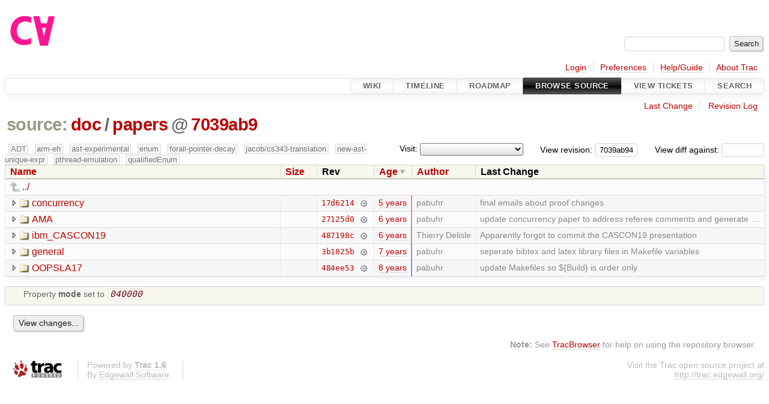

--- FILE ---
content_type: text/html;charset=utf-8
request_url: https://cforall.uwaterloo.ca/trac/browser/doc/papers?rev=7039ab9475ddbf3ca93428036c8bb9de072c9f0d&order=date&desc=1
body_size: 5214
content:


<!DOCTYPE html>
<html lang="en-US">   <head>
    <!-- # block head (placeholder in theme.html) -->
        <!-- # block head (content inherited from layout.html) -->
    <title>
papers in doc          – Cforall

    </title>

    <meta http-equiv="Content-Type" content="text/html; charset=UTF-8" />
    <meta http-equiv="X-UA-Compatible" content="IE=edge" />
    <!--[if IE]><script>
        if (/^#__msie303:/.test(window.location.hash))
        window.location.replace(window.location.hash.replace(/^#__msie303:/, '#'));
        </script><![endif]-->

    <link rel="start"  href="/trac/wiki" />
    <link rel="search"  href="/trac/search" />
    <link rel="help"  href="/trac/wiki/TracGuide" />
    <link rel="stylesheet"  href="/trac/chrome/common/css/trac.css" type="text/css" />
    <link rel="stylesheet"  href="/trac/chrome/common/css/browser.css" type="text/css" />
    <link rel="icon"  href="/trac/chrome/common/trac.ico" type="image/x-icon" />
    <link rel="up"  href="/trac/browser/doc?desc=True&amp;order=date&amp;rev=7039ab9475ddbf3ca93428036c8bb9de072c9f0d" title="Parent directory" />
    <noscript>
      <style>
        .trac-noscript { display: none !important }
      </style>     </noscript>
    <link type="application/opensearchdescription+xml" rel="search"
          href="/trac/search/opensearch"
          title="Search Cforall"/>
    <script src="/trac/chrome/common/js/jquery.js"></script>
    <script src="/trac/chrome/common/js/babel.js"></script>
    <script src="/trac/chrome/common/js/trac.js"></script>
    <script src="/trac/chrome/common/js/search.js"></script>
    <script src="/trac/chrome/common/js/folding.js"></script>
    <script src="/trac/chrome/common/js/expand_dir.js"></script>
    <script src="/trac/chrome/common/js/keyboard_nav.js"></script>
    <script>
      jQuery(function($) {
        $(".trac-autofocus").focus();
        $(".trac-target-new").attr("target", "_blank");
        if ($.ui) { /* is jquery-ui added? */
          $(".trac-datepicker:not([readonly])")
            .prop("autocomplete", "off").datepicker();
          // Input current date when today is pressed.
          var _goToToday = $.datepicker._gotoToday;
          $.datepicker._gotoToday = function(id) {
            _goToToday.call(this, id);
            this._selectDate(id)
          };
          $(".trac-datetimepicker:not([readonly])")
            .prop("autocomplete", "off").datetimepicker();
        }
        $(".trac-disable").disableSubmit(".trac-disable-determinant");
        setTimeout(function() { $(".trac-scroll").scrollToTop() }, 1);
        $(".trac-disable-on-submit").disableOnSubmit();
      });
    </script>
    <!--   # include 'site_head.html' (layout.html) -->
    <!--   end of site_head.html -->
    <!-- # endblock head (content inherited from layout.html) -->


    <meta name="ROBOTS" content="NOINDEX" />
    <script>
      jQuery(function($) {
        $(".trac-toggledeleted").show().click(function() {
                  $(this).siblings().find(".trac-deleted").toggle();
                  return false;
        }).click();
        $("#jumploc input").hide();
        $("#jumploc select").change(function () {
          this.parentNode.parentNode.submit();
        });

          /* browsers using old WebKits have issues with expandDir... */
          var webkit_rev = /AppleWebKit\/(\d+)/.exec(navigator.userAgent);
          if ( !webkit_rev || (521 - webkit_rev[1]).toString()[0] == "-" )
            enableExpandDir(null, $("table.dirlist tr"), {
                action: 'inplace',
                range_min_secs: '63665286415',
                range_max_secs: '63753354927'
            });
      });
    </script>
    <!-- # endblock head (placeholder in theme.html) -->
  </head> 
  <body>
    <!-- # block body (content inherited from theme.html) -->
    <!--   # include 'site_header.html' (theme.html) -->
    <!--   end of site_header.html -->

    <div id="banner">
      <div id="header">
        <a id="logo"
           href="/">
          <img  alt="Cforall" src="/trac/chrome/site/logo.svg" /></a>


      </div>
      <form id="search" action="/trac/search" method="get">
        <div>
          <label for="proj-search">Search:</label>
          <input type="text" id="proj-search" name="q" size="18"
                  value="" />
          <input type="submit" value="Search" />
        </div>
      </form>
          <div id="metanav" class="nav">
      <ul><li  class="first"><a href="/trac/login">Login</a></li><li ><a href="/trac/prefs">Preferences</a></li><li ><a href="/trac/wiki/TracGuide">Help/Guide</a></li><li  class="last"><a href="/trac/about">About Trac</a></li></ul>
    </div>

    </div>
        <div id="mainnav" class="nav">
      <ul><li  class="first"><a href="/trac/wiki">Wiki</a></li><li ><a href="/trac/timeline">Timeline</a></li><li ><a href="/trac/roadmap">Roadmap</a></li><li  class="active"><a href="/trac/browser">Browse Source</a></li><li ><a href="/trac/report">View Tickets</a></li><li  class="last"><a href="/trac/search">Search</a></li></ul>
    </div>


    <div id="main"
         >
      <div id="ctxtnav" class="nav">
        <h2>Context Navigation</h2>
        <ul>
          <li  class="first"><a href="/trac/changeset/17d621465d929ac811a08895ecb1eb113d795a18/doc/papers">Last Change</a></li>
          <li  class="last"><a href="/trac/log/doc/papers?rev=7039ab9475ddbf3ca93428036c8bb9de072c9f0d">Revision Log</a></li>
        </ul>
        <hr />
      </div>

      

      

      <!-- # block content (placeholder in theme.html) -->
    <div id="content" class="browser">

      <h1>


<a class="pathentry first" href="/trac/browser?desc=True&amp;order=date&amp;rev=7039ab9475ddbf3ca93428036c8bb9de072c9f0d"
   title="Go to repository root">source:</a>
<a class="pathentry" href="/trac/browser/doc?desc=True&amp;order=date&amp;rev=7039ab9475ddbf3ca93428036c8bb9de072c9f0d"
   title="View doc">doc</a><span class="pathentry sep">/</span><a class="pathentry" href="/trac/browser/doc/papers?desc=True&amp;order=date&amp;rev=7039ab9475ddbf3ca93428036c8bb9de072c9f0d"
   title="View papers">papers</a><span class="pathentry sep">@</span>
<a class="pathentry" href="/trac/changeset/7039ab9475ddbf3ca93428036c8bb9de072c9f0d/"
   title="View changeset 7039ab9">7039ab9</a>
<br style="clear: both" />
      </h1>

      <div id="diffrev">
        <form action="/trac/changeset" method="get">
          <div>
            <label title="Show the diff against a specific revision">
              View diff against:
              <input type="text" name="old" size="6"/>
              <input type="hidden" name="old_path" value="/doc/papers"/>
              <input type="hidden" name="new" value="7039ab9475ddbf3ca93428036c8bb9de072c9f0d"/>
              <input type="hidden" name="new_path" value="/doc/papers"/>
            </label>
          </div>
        </form>
      </div>

      <div id="jumprev">
        <form action="/trac/browser/doc/papers" method="get">
          <div>
            <label for="rev"
                   title="Hint: clear the field to view latest revision">
              View revision:</label>
            <input type="text" id="rev" name="rev" value="7039ab9475ddbf3ca93428036c8bb9de072c9f0d"
                   size="6" />
          </div>
        </form>
      </div>

      <div id="jumploc">
        <form action="/trac/browser/doc/papers" method="get">
          <div class="buttons">
            <label for="preselected">Visit:</label>
            <select id="preselected" name="preselected">
              <option selected="selected"></option>
              <optgroup label="branches">
                <option value="/trac/browser/?rev=a2940184aebc6f80c24f4bcf27314dd18e96cec7">master</option>
                <option value="/trac/browser/?rev=fa2c005cdb7210e3aaf9b1170f05fbc75444ece7">ADT</option>
                <option value="/trac/browser/?rev=f845e8037246bd5e7cd820b02574b6b12a8fa7c0">aaron-thesis</option>
                <option value="/trac/browser/?rev=e8261bb2d5672221f593ba7abb77aa70dd80c822">arm-eh</option>
                <option value="/trac/browser/?rev=62d62db217dc9f917346863faa9d03148d98844f">ast-experimental</option>
                <option value="/trac/browser/?rev=ebc0a8508f37013cbbf949f24358bf6b448d429e">cleanup-dtors</option>
                <option value="/trac/browser/?rev=9f70ab57e9b76f554f66f776331f1a9a40295901">ctor</option>
                <option value="/trac/browser/?rev=1cc4390a9eac2ad86029fdf9cdced2a90cceb75b">deferred_resn</option>
                <option value="/trac/browser/?rev=51a455ce8fcd3dc3440ebf6277727b4f997b7eb1">demangler</option>
                <option value="/trac/browser/?rev=365c8dcbd76a5d6cafc342a140f686a573523fea">enum</option>
                <option value="/trac/browser/?rev=a55649200b5601ebf0ca0b430984b9546e7bed94">forall-pointer-decay</option>
                <option value="/trac/browser/?rev=f80e0218b8bdbe9f5f85bfa8c85ed2fc2c7645ce">gc_noraii</option>
                <option value="/trac/browser/?rev=a3cadfcf7de2a83c2d884dd711e7f82979272284">jacob/cs343-translation</option>
                <option value="/trac/browser/?rev=b5bb4442cf6a35d1075c59910d610592e5d09ca8">jenkins-sandbox</option>
                <option value="/trac/browser/?rev=f4903dfec6bc8667dce33d9e72aacb09998f2836">memory</option>
                <option value="/trac/browser/?rev=13d33a758fd4097ca7b39a0687501ef7853332a1">new-ast</option>
                <option value="/trac/browser/?rev=f95634ee1f70e0dd4ea661aa832925cf8415519a">new-ast-unique-expr</option>
                <option value="/trac/browser/?rev=6fa409e60944afeeef4d43966ffffde577a879ef">new-env</option>
                <option value="/trac/browser/?rev=2f42718dd1dafad85f808eaefd91c3a4c1871b20">no_list</option>
                <option value="/trac/browser/?rev=114bde658eed1edf31cde78bd21584a1ced7df2e">persistent-indexer</option>
                <option value="/trac/browser/?rev=9cd5bd2665deba4718673a3686869490de73341e">pthread-emulation</option>
                <option value="/trac/browser/?rev=12df6fe35a1d7d73a64293320db6c3a0b195af33">qualifiedEnum</option>
                <option value="/trac/browser/?rev=4edf753a2b41b8818de95cba5f6d26e38456ef5c">resolv-new</option>
                <option value="/trac/browser/?rev=9ea58cac814e1fbdbd5b756e5e904af42a770b68">string</option>
                <option value="/trac/browser/?rev=28f3a190cabb48116467ce6e1ebc74a38dac95b7">with_gc</option>
              </optgroup>
              <optgroup label="tags">
                <option value="/trac/browser/?rev=old-io">old-io</option>
                <option value="/trac/browser/?rev=old-sched">old-sched</option>
              </optgroup>
            </select>
            <input type="submit" value="Go!"
                   title="Jump to the chosen preselected path" />
          </div>
        </form>
      </div>
      <div class="trac-tags">
        <span  class="branch"
              title="Branch">ADT</span>
        <span  class="branch"
              title="Branch">arm-eh</span>
        <span  class="branch"
              title="Branch">ast-experimental</span>
        <span  class="branch"
              title="Branch">enum</span>
        <span  class="branch"
              title="Branch">forall-pointer-decay</span>
        <span  class="branch"
              title="Branch">jacob/cs343-translation</span>
        <span  class="branch"
              title="Branch">new-ast-unique-expr</span>
        <span  class="branch"
              title="Branch">pthread-emulation</span>
        <span  class="branch"
              title="Branch">qualifiedEnum</span>
      </div>
      <table class="listing dirlist" id="dirlist">



<thead>
  <tr>


<th >
  <a title="Sort by name (ascending)"
     href="/trac/browser/doc/papers?rev=7039ab9475ddbf3ca93428036c8bb9de072c9f0d">Name</a>
</th>

<th >
  <a title="Sort by size (ascending)"
     href="/trac/browser/doc/papers?order=size&amp;rev=7039ab9475ddbf3ca93428036c8bb9de072c9f0d">Size</a>
</th>
    <th class="rev">Rev</th>

<th  class="desc">
  <a title="Sort by date (ascending)"
     href="/trac/browser/doc/papers?order=date&amp;rev=7039ab9475ddbf3ca93428036c8bb9de072c9f0d">Age</a>
</th>

<th >
  <a title="Sort by author (ascending)"
     href="/trac/browser/doc/papers?order=author&amp;rev=7039ab9475ddbf3ca93428036c8bb9de072c9f0d">Author</a>
</th>
    <th class="change">Last Change</th>
  </tr>
</thead>
        <tbody>
          <tr class="even">
            <td class="name" colspan="6">
              <a class="parent" title="Parent Directory"
                 href="/trac/browser/doc?desc=True&amp;order=date&amp;rev=7039ab9475ddbf3ca93428036c8bb9de072c9f0d">../</a>
            </td>
          </tr>



<tr class="odd">
  <td class="name">
    <a class="dir"
       title="View Directory"
       href="/trac/browser/doc/papers/concurrency?desc=1&amp;order=date&amp;rev=7039ab9475ddbf3ca93428036c8bb9de072c9f0d">concurrency</a>
  </td>
  <td class="size">
  </td>
  <td class="rev">
    <a title="View Revision Log"
       href="/trac/log/doc/papers/concurrency?rev=7039ab9475ddbf3ca93428036c8bb9de072c9f0d">17d6214</a>
    <a title="View Changeset" class="chgset"
       href="/trac/changeset/17d621465d929ac811a08895ecb1eb113d795a18/">&nbsp;</a>
  </td>
  <td class="age"
       style="border-color: rgb(249,136,141)">
    <a class="timeline" href="/trac/timeline?from=2021-02-15T10%3A49%3A15-05%3A00&amp;precision=second" title="See timeline at Feb 15, 2021, 10:49:15 AM">5 years</a>
  </td>
  <td class="author"><span class="trac-author">pabuhr</span></td>
  <td class="change">
    final emails about proof changes
  </td>
</tr>
<tr class="even">
  <td class="name">
    <a class="dir"
       title="View Directory"
       href="/trac/browser/doc/papers/AMA?desc=1&amp;order=date&amp;rev=7039ab9475ddbf3ca93428036c8bb9de072c9f0d">AMA</a>
  </td>
  <td class="size">
  </td>
  <td class="rev">
    <a title="View Revision Log"
       href="/trac/log/doc/papers/AMA?rev=7039ab9475ddbf3ca93428036c8bb9de072c9f0d">27125d0</a>
    <a title="View Changeset" class="chgset"
       href="/trac/changeset/27125d0c9173287e3672123b82e0967bb29c6bfa/">&nbsp;</a>
  </td>
  <td class="age"
       style="border-color: rgb(219,136,171)">
    <a class="timeline" href="/trac/timeline?from=2020-06-06T16%3A59%3A19-04%3A00&amp;precision=second" title="See timeline at Jun 6, 2020, 4:59:19 PM">6 years</a>
  </td>
  <td class="author"><span class="trac-author">pabuhr</span></td>
  <td class="change">
    update concurrency paper to address referee comments and generate …
  </td>
</tr>
<tr class="odd">
  <td class="name">
    <a class="dir"
       title="View Directory"
       href="/trac/browser/doc/papers/ibm_CASCON19?desc=1&amp;order=date&amp;rev=7039ab9475ddbf3ca93428036c8bb9de072c9f0d">ibm_CASCON19</a>
  </td>
  <td class="size">
  </td>
  <td class="rev">
    <a title="View Revision Log"
       href="/trac/log/doc/papers/ibm_CASCON19?rev=7039ab9475ddbf3ca93428036c8bb9de072c9f0d">487198c</a>
    <a title="View Changeset" class="chgset"
       href="/trac/changeset/487198cf171252d74e2d10d1290d95f53163b810/">&nbsp;</a>
  </td>
  <td class="age"
       style="border-color: rgb(205,136,185)">
    <a class="timeline" href="/trac/timeline?from=2020-02-10T11%3A11%3A40-05%3A00&amp;precision=second" title="See timeline at Feb 10, 2020, 11:11:40 AM">6 years</a>
  </td>
  <td class="author"><span class="trac-author">Thierry Delisle</span></td>
  <td class="change">
    Apparently forgot to commit the CASCON19 presentation
  </td>
</tr>
<tr class="even">
  <td class="name">
    <a class="dir"
       title="View Directory"
       href="/trac/browser/doc/papers/general?desc=1&amp;order=date&amp;rev=7039ab9475ddbf3ca93428036c8bb9de072c9f0d">general</a>
  </td>
  <td class="size">
  </td>
  <td class="rev">
    <a title="View Revision Log"
       href="/trac/log/doc/papers/general?rev=7039ab9475ddbf3ca93428036c8bb9de072c9f0d">3b1825b</a>
    <a title="View Changeset" class="chgset"
       href="/trac/changeset/3b1825b3733425ee8a0becbd4c120f0a0f505f0c/">&nbsp;</a>
  </td>
  <td class="age"
       style="border-color: rgb(147,136,243)">
    <a class="timeline" href="/trac/timeline?from=2018-09-25T17%3A25%3A37-04%3A00&amp;precision=second" title="See timeline at Sep 25, 2018, 5:25:37 PM">7 years</a>
  </td>
  <td class="author"><span class="trac-author">pabuhr</span></td>
  <td class="change">
    seperate bibtex and latex library files in Makefile variables
  </td>
</tr>
<tr class="odd">
  <td class="name">
    <a class="dir"
       title="View Directory"
       href="/trac/browser/doc/papers/OOPSLA17?desc=1&amp;order=date&amp;rev=7039ab9475ddbf3ca93428036c8bb9de072c9f0d">OOPSLA17</a>
  </td>
  <td class="size">
  </td>
  <td class="rev">
    <a title="View Revision Log"
       href="/trac/log/doc/papers/OOPSLA17?rev=7039ab9475ddbf3ca93428036c8bb9de072c9f0d">484ee53</a>
    <a title="View Changeset" class="chgset"
       href="/trac/changeset/484ee5317b3b11ba2ce1258ef73a93ff8a6715c7/">&nbsp;</a>
  </td>
  <td class="age"
       style="border-color: rgb(136,136,255)">
    <a class="timeline" href="/trac/timeline?from=2018-06-22T13%3A46%3A55-04%3A00&amp;precision=second" title="See timeline at Jun 22, 2018, 1:46:55 PM">8 years</a>
  </td>
  <td class="author"><span class="trac-author">pabuhr</span></td>
  <td class="change">
    update Makefiles so ${Build} is order only
  </td>
</tr>
        </tbody>
      </table>
      <table id="info">
        <tr>
          <td colspan="2">
            <ul class="props">
              <li>
Property                 <strong>mode</strong>
 set to                 <em><code>040000</code></em>
              </li>
            </ul>
          </td>
        </tr>
      </table>
      <div id="anydiff">
        <form action="/trac/diff" method="get">
          <div class="buttons">
            <input type="hidden" name="new_path"
                   value="/doc/papers" />

            <input type="hidden" name="old_path"
                   value="/doc/papers" />

            <input type="hidden" name="new_rev"
                   value="7039ab9475ddbf3ca93428036c8bb9de072c9f0d" />
            <input type="hidden" name="old_rev"
                   value="7039ab9475ddbf3ca93428036c8bb9de072c9f0d" />
            <input type="submit" value="View changes..."
                   title="Select paths and revs for Diff" />
          </div>
        </form>
      </div>

<div class="trac-help">
  <strong>Note:</strong>
 See   <a href="/trac/wiki/TracBrowser">TracBrowser</a>
 for help on using the repository browser.
</div>
    </div>
        <!-- # block content (content inherited from layout.html) -->
    <script type="text/javascript">
      jQuery("body").addClass("trac-has-js");
    </script>
    <!-- # endblock content (content inherited from layout.html) -->

      <!-- # endblock content (placeholder in theme.html) -->
    </div>

    <div id="footer"><hr/>
      <a id="tracpowered" href="https://trac.edgewall.org/"
         ><img src="/trac/chrome/common/trac_logo_mini.png" height="30"
               width="107" alt="Trac Powered"/></a>
      <p class="left">
Powered by         <a href="/trac/about"><strong>Trac 1.6</strong></a>
        <br />
 By         <a href="http://www.edgewall.org/">Edgewall Software</a>
.      </p>
      <p class="right">Visit the Trac open source project at<br /><a href="http://trac.edgewall.org/">http://trac.edgewall.org/</a></p>
    </div>
    <!--   # include 'site_footer.html' (theme.html) -->
    <!--   end of site_footer.html -->
    <!-- # endblock body (content inherited from theme.html) -->
  </body> </html>